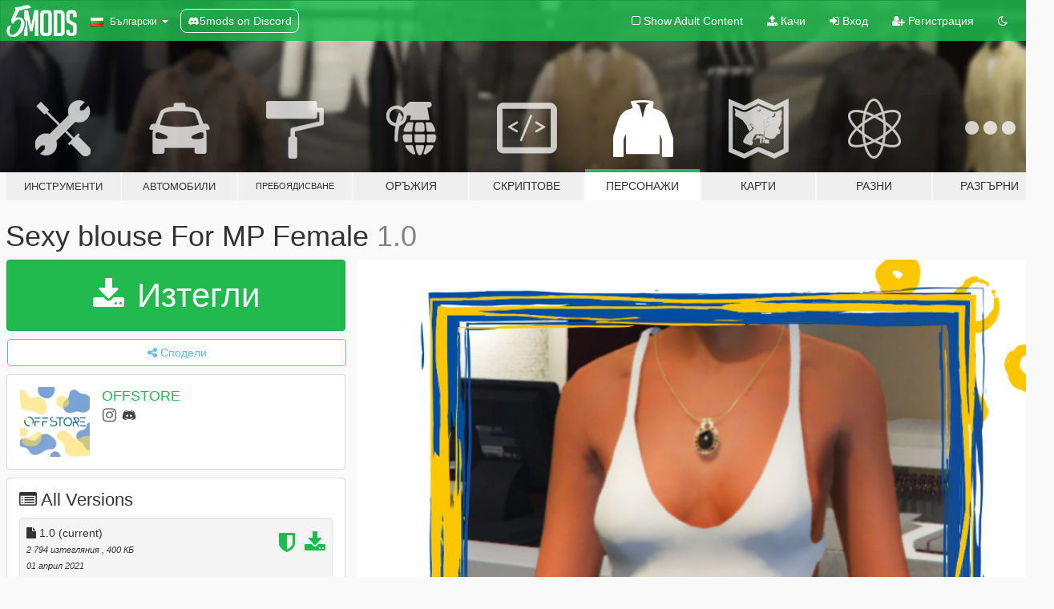

--- FILE ---
content_type: text/html; charset=utf-8
request_url: https://bg.gta5-mods.com/player/sexy-blouse-for-mp-female
body_size: 10493
content:

<!DOCTYPE html>
<html lang="bg" dir="ltr">
<head>
	<title>
		Sexy blouse For MP Female - GTA5-Mods.com
	</title>


	<meta charset="utf-8">
	<meta name="viewport" content="width=320, initial-scale=1.0, maximum-scale=1.0">
	<meta http-equiv="X-UA-Compatible" content="IE=edge">
	<meta name="msapplication-config" content="none">
	<meta name="theme-color" content="#20ba4e">
	<meta name="msapplication-navbutton-color" content="#20ba4e">
	<meta name="apple-mobile-web-app-capable" content="yes">
	<meta name="apple-mobile-web-app-status-bar-style" content="#20ba4e">
	<meta name="csrf-param" content="authenticity_token" />
<meta name="csrf-token" content="zMnf/1rUSv96ZIMl8WCd+UyXHxHYXKxsQrMtFt4t3EPqkX+ukYWZQngRHX/8taiGbCNz/1KEtyzQOA4yeOLkvA==" />
	    <!--suppress ALL -->

    <meta property="og:url" content="https://bg.gta5-mods.com/player/sexy-blouse-for-mp-female">
    <meta property="og:title" content="Sexy blouse For MP Female">
    <meta property="og:description" content="💙Sexy blouse For MP Female💛 - 10 colors - make by me  💙Path for Single Player:💛 Grand Theft Auto V\update\x64\dlcpacks\mpgunrunning\dlc.rpf\x64\models\cdimages\mpgunrunning_female.rpf\mp_f_freemode_01_mp_f_gunrunning_01  💙To install on FiveM:💛 - Put the files into the &quot;stream&quot; folder">
    <meta property="og:site_name" content="GTA5-Mods.com">
    <meta property="og:image" content="https://img.gta5-mods.com/q75/images/sexy-blouse-for-mp-female/1b589d-OffStore.png">

    <meta name="twitter:card" content="summary_large_image">
    <meta name="twitter:site" content="@5mods">
    <meta name="twitter:title" content="Sexy blouse For MP Female">
    <meta name="twitter:description" content="💙Sexy blouse For MP Female💛 - 10 colors - make by me  💙Path for Single Player:💛 Grand Theft Auto V\update\x64\dlcpacks\mpgunrunning\dlc.rpf\x64\models\cdimages\mpgunrunning_female.rpf\mp_f_freemode_01_mp_f_gunrunning_01  💙To install on FiveM:💛 - Put the files into the &quot;stream&quot; folder">
    <meta name="twitter:image" content="https://img.gta5-mods.com/q75/images/sexy-blouse-for-mp-female/1b589d-OffStore.png">


	<link rel="shortcut icon" type="image/x-icon" href="https://images.gta5-mods.com/icons/favicon.png">
	<link rel="stylesheet" media="screen" href="/assets/application-7e510725ebc5c55e88a9fd87c027a2aa9e20126744fbac89762e0fd54819c399.css" />
	    <link rel="alternate" hreflang="id" href="https://id.gta5-mods.com/player/sexy-blouse-for-mp-female">
    <link rel="alternate" hreflang="ms" href="https://ms.gta5-mods.com/player/sexy-blouse-for-mp-female">
    <link rel="alternate" hreflang="bg" href="https://bg.gta5-mods.com/player/sexy-blouse-for-mp-female">
    <link rel="alternate" hreflang="ca" href="https://ca.gta5-mods.com/player/sexy-blouse-for-mp-female">
    <link rel="alternate" hreflang="cs" href="https://cs.gta5-mods.com/player/sexy-blouse-for-mp-female">
    <link rel="alternate" hreflang="da" href="https://da.gta5-mods.com/player/sexy-blouse-for-mp-female">
    <link rel="alternate" hreflang="de" href="https://de.gta5-mods.com/player/sexy-blouse-for-mp-female">
    <link rel="alternate" hreflang="el" href="https://el.gta5-mods.com/player/sexy-blouse-for-mp-female">
    <link rel="alternate" hreflang="en" href="https://www.gta5-mods.com/player/sexy-blouse-for-mp-female">
    <link rel="alternate" hreflang="es" href="https://es.gta5-mods.com/player/sexy-blouse-for-mp-female">
    <link rel="alternate" hreflang="fr" href="https://fr.gta5-mods.com/player/sexy-blouse-for-mp-female">
    <link rel="alternate" hreflang="gl" href="https://gl.gta5-mods.com/player/sexy-blouse-for-mp-female">
    <link rel="alternate" hreflang="ko" href="https://ko.gta5-mods.com/player/sexy-blouse-for-mp-female">
    <link rel="alternate" hreflang="hi" href="https://hi.gta5-mods.com/player/sexy-blouse-for-mp-female">
    <link rel="alternate" hreflang="it" href="https://it.gta5-mods.com/player/sexy-blouse-for-mp-female">
    <link rel="alternate" hreflang="hu" href="https://hu.gta5-mods.com/player/sexy-blouse-for-mp-female">
    <link rel="alternate" hreflang="mk" href="https://mk.gta5-mods.com/player/sexy-blouse-for-mp-female">
    <link rel="alternate" hreflang="nl" href="https://nl.gta5-mods.com/player/sexy-blouse-for-mp-female">
    <link rel="alternate" hreflang="nb" href="https://no.gta5-mods.com/player/sexy-blouse-for-mp-female">
    <link rel="alternate" hreflang="pl" href="https://pl.gta5-mods.com/player/sexy-blouse-for-mp-female">
    <link rel="alternate" hreflang="pt-BR" href="https://pt.gta5-mods.com/player/sexy-blouse-for-mp-female">
    <link rel="alternate" hreflang="ro" href="https://ro.gta5-mods.com/player/sexy-blouse-for-mp-female">
    <link rel="alternate" hreflang="ru" href="https://ru.gta5-mods.com/player/sexy-blouse-for-mp-female">
    <link rel="alternate" hreflang="sl" href="https://sl.gta5-mods.com/player/sexy-blouse-for-mp-female">
    <link rel="alternate" hreflang="fi" href="https://fi.gta5-mods.com/player/sexy-blouse-for-mp-female">
    <link rel="alternate" hreflang="sv" href="https://sv.gta5-mods.com/player/sexy-blouse-for-mp-female">
    <link rel="alternate" hreflang="vi" href="https://vi.gta5-mods.com/player/sexy-blouse-for-mp-female">
    <link rel="alternate" hreflang="tr" href="https://tr.gta5-mods.com/player/sexy-blouse-for-mp-female">
    <link rel="alternate" hreflang="uk" href="https://uk.gta5-mods.com/player/sexy-blouse-for-mp-female">
    <link rel="alternate" hreflang="zh-CN" href="https://zh.gta5-mods.com/player/sexy-blouse-for-mp-female">

  <script src="/javascripts/ads.js"></script>

		<!-- Nexus Google Tag Manager -->
		<script nonce="true">
//<![CDATA[
				window.dataLayer = window.dataLayer || [];

						window.dataLayer.push({
								login_status: 'Guest',
								user_id: undefined,
								gta5mods_id: undefined,
						});

//]]>
</script>
		<script nonce="true">
//<![CDATA[
				(function(w,d,s,l,i){w[l]=w[l]||[];w[l].push({'gtm.start':
				new Date().getTime(),event:'gtm.js'});var f=d.getElementsByTagName(s)[0],
				j=d.createElement(s),dl=l!='dataLayer'?'&l='+l:'';j.async=true;j.src=
				'https://www.googletagmanager.com/gtm.js?id='+i+dl;f.parentNode.insertBefore(j,f);
				})(window,document,'script','dataLayer','GTM-KCVF2WQ');

//]]>
</script>		<!-- End Nexus Google Tag Manager -->
</head>
<body class=" bg">
	<!-- Google Tag Manager (noscript) -->
	<noscript><iframe src="https://www.googletagmanager.com/ns.html?id=GTM-KCVF2WQ"
										height="0" width="0" style="display:none;visibility:hidden"></iframe></noscript>
	<!-- End Google Tag Manager (noscript) -->

<div id="page-cover"></div>
<div id="page-loading">
	<span class="graphic"></span>
	<span class="message">Зарежда...</span>
</div>

<div id="page-cover"></div>

<nav id="main-nav" class="navbar navbar-default">
  <div class="container">
    <div class="navbar-header">
      <a class="navbar-brand" href="/"></a>

      <ul class="nav navbar-nav">
        <li id="language-dropdown" class="dropdown">
          <a href="#language" class="dropdown-toggle" data-toggle="dropdown">
            <span class="famfamfam-flag-bg icon"></span>&nbsp;
            <span class="language-name">Български</span>
            <span class="caret"></span>
          </a>

          <ul class="dropdown-menu dropdown-menu-with-footer">
                <li>
                  <a href="https://id.gta5-mods.com/player/sexy-blouse-for-mp-female">
                    <span class="famfamfam-flag-id"></span>
                    <span class="language-name">Bahasa Indonesia</span>
                  </a>
                </li>
                <li>
                  <a href="https://ms.gta5-mods.com/player/sexy-blouse-for-mp-female">
                    <span class="famfamfam-flag-my"></span>
                    <span class="language-name">Bahasa Melayu</span>
                  </a>
                </li>
                <li>
                  <a href="https://bg.gta5-mods.com/player/sexy-blouse-for-mp-female">
                    <span class="famfamfam-flag-bg"></span>
                    <span class="language-name">Български</span>
                  </a>
                </li>
                <li>
                  <a href="https://ca.gta5-mods.com/player/sexy-blouse-for-mp-female">
                    <span class="famfamfam-flag-catalonia"></span>
                    <span class="language-name">Català</span>
                  </a>
                </li>
                <li>
                  <a href="https://cs.gta5-mods.com/player/sexy-blouse-for-mp-female">
                    <span class="famfamfam-flag-cz"></span>
                    <span class="language-name">Čeština</span>
                  </a>
                </li>
                <li>
                  <a href="https://da.gta5-mods.com/player/sexy-blouse-for-mp-female">
                    <span class="famfamfam-flag-dk"></span>
                    <span class="language-name">Dansk</span>
                  </a>
                </li>
                <li>
                  <a href="https://de.gta5-mods.com/player/sexy-blouse-for-mp-female">
                    <span class="famfamfam-flag-de"></span>
                    <span class="language-name">Deutsch</span>
                  </a>
                </li>
                <li>
                  <a href="https://el.gta5-mods.com/player/sexy-blouse-for-mp-female">
                    <span class="famfamfam-flag-gr"></span>
                    <span class="language-name">Ελληνικά</span>
                  </a>
                </li>
                <li>
                  <a href="https://www.gta5-mods.com/player/sexy-blouse-for-mp-female">
                    <span class="famfamfam-flag-gb"></span>
                    <span class="language-name">English</span>
                  </a>
                </li>
                <li>
                  <a href="https://es.gta5-mods.com/player/sexy-blouse-for-mp-female">
                    <span class="famfamfam-flag-es"></span>
                    <span class="language-name">Español</span>
                  </a>
                </li>
                <li>
                  <a href="https://fr.gta5-mods.com/player/sexy-blouse-for-mp-female">
                    <span class="famfamfam-flag-fr"></span>
                    <span class="language-name">Français</span>
                  </a>
                </li>
                <li>
                  <a href="https://gl.gta5-mods.com/player/sexy-blouse-for-mp-female">
                    <span class="famfamfam-flag-es-gl"></span>
                    <span class="language-name">Galego</span>
                  </a>
                </li>
                <li>
                  <a href="https://ko.gta5-mods.com/player/sexy-blouse-for-mp-female">
                    <span class="famfamfam-flag-kr"></span>
                    <span class="language-name">한국어</span>
                  </a>
                </li>
                <li>
                  <a href="https://hi.gta5-mods.com/player/sexy-blouse-for-mp-female">
                    <span class="famfamfam-flag-in"></span>
                    <span class="language-name">हिन्दी</span>
                  </a>
                </li>
                <li>
                  <a href="https://it.gta5-mods.com/player/sexy-blouse-for-mp-female">
                    <span class="famfamfam-flag-it"></span>
                    <span class="language-name">Italiano</span>
                  </a>
                </li>
                <li>
                  <a href="https://hu.gta5-mods.com/player/sexy-blouse-for-mp-female">
                    <span class="famfamfam-flag-hu"></span>
                    <span class="language-name">Magyar</span>
                  </a>
                </li>
                <li>
                  <a href="https://mk.gta5-mods.com/player/sexy-blouse-for-mp-female">
                    <span class="famfamfam-flag-mk"></span>
                    <span class="language-name">Македонски</span>
                  </a>
                </li>
                <li>
                  <a href="https://nl.gta5-mods.com/player/sexy-blouse-for-mp-female">
                    <span class="famfamfam-flag-nl"></span>
                    <span class="language-name">Nederlands</span>
                  </a>
                </li>
                <li>
                  <a href="https://no.gta5-mods.com/player/sexy-blouse-for-mp-female">
                    <span class="famfamfam-flag-no"></span>
                    <span class="language-name">Norsk</span>
                  </a>
                </li>
                <li>
                  <a href="https://pl.gta5-mods.com/player/sexy-blouse-for-mp-female">
                    <span class="famfamfam-flag-pl"></span>
                    <span class="language-name">Polski</span>
                  </a>
                </li>
                <li>
                  <a href="https://pt.gta5-mods.com/player/sexy-blouse-for-mp-female">
                    <span class="famfamfam-flag-br"></span>
                    <span class="language-name">Português do Brasil</span>
                  </a>
                </li>
                <li>
                  <a href="https://ro.gta5-mods.com/player/sexy-blouse-for-mp-female">
                    <span class="famfamfam-flag-ro"></span>
                    <span class="language-name">Română</span>
                  </a>
                </li>
                <li>
                  <a href="https://ru.gta5-mods.com/player/sexy-blouse-for-mp-female">
                    <span class="famfamfam-flag-ru"></span>
                    <span class="language-name">Русский</span>
                  </a>
                </li>
                <li>
                  <a href="https://sl.gta5-mods.com/player/sexy-blouse-for-mp-female">
                    <span class="famfamfam-flag-si"></span>
                    <span class="language-name">Slovenščina</span>
                  </a>
                </li>
                <li>
                  <a href="https://fi.gta5-mods.com/player/sexy-blouse-for-mp-female">
                    <span class="famfamfam-flag-fi"></span>
                    <span class="language-name">Suomi</span>
                  </a>
                </li>
                <li>
                  <a href="https://sv.gta5-mods.com/player/sexy-blouse-for-mp-female">
                    <span class="famfamfam-flag-se"></span>
                    <span class="language-name">Svenska</span>
                  </a>
                </li>
                <li>
                  <a href="https://vi.gta5-mods.com/player/sexy-blouse-for-mp-female">
                    <span class="famfamfam-flag-vn"></span>
                    <span class="language-name">Tiếng Việt</span>
                  </a>
                </li>
                <li>
                  <a href="https://tr.gta5-mods.com/player/sexy-blouse-for-mp-female">
                    <span class="famfamfam-flag-tr"></span>
                    <span class="language-name">Türkçe</span>
                  </a>
                </li>
                <li>
                  <a href="https://uk.gta5-mods.com/player/sexy-blouse-for-mp-female">
                    <span class="famfamfam-flag-ua"></span>
                    <span class="language-name">Українська</span>
                  </a>
                </li>
                <li>
                  <a href="https://zh.gta5-mods.com/player/sexy-blouse-for-mp-female">
                    <span class="famfamfam-flag-cn"></span>
                    <span class="language-name">中文</span>
                  </a>
                </li>
          </ul>
        </li>
        <li class="discord-link">
          <a href="https://discord.gg/2PR7aMzD4U" target="_blank" rel="noreferrer">
            <img src="https://images.gta5-mods.com/site/discord-header.svg" height="15px" alt="">
            <span>5mods on Discord</span>
          </a>
        </li>
      </ul>
    </div>

    <ul class="nav navbar-nav navbar-right">
        <li>
          <a href="/adult_filter" title="Light mode">
              <span class="fa fa-square-o"></span>
            <span>Show Adult <span class="adult-filter__content-text">Content</span></span>
          </a>
        </li>
      <li class="hidden-xs">
        <a href="/upload">
          <span class="icon fa fa-upload"></span>
          Качи
        </a>
      </li>

        <li>
          <a href="/login?r=/player/sexy-blouse-for-mp-female">
            <span class="icon fa fa-sign-in"></span>
            <span class="login-text">Вход</span>
          </a>
        </li>

        <li class="hidden-xs">
          <a href="/register?r=/player/sexy-blouse-for-mp-female">
            <span class="icon fa fa-user-plus"></span>
            Регистрация
          </a>
        </li>

        <li>
            <a href="/dark_mode" title="Dark mode">
              <span class="fa fa-moon-o"></span>
            </a>
        </li>

      <li id="search-dropdown">
        <a href="#search" class="dropdown-toggle" data-toggle="dropdown">
          <span class="fa fa-search"></span>
        </a>

        <div class="dropdown-menu">
          <div class="form-inline">
            <div class="form-group">
              <div class="input-group">
                <div class="input-group-addon"><span  class="fa fa-search"></span></div>
                <input type="text" class="form-control" placeholder="Търси в GTA 5 модове...">
              </div>
            </div>
            <button type="submit" class="btn btn-primary">
              Търси
            </button>
          </div>
        </div>
      </li>
    </ul>
  </div>
</nav>

<div id="banner" class="player">
  <div class="container hidden-xs">
    <div id="intro">
      <h1 class="styled">Добре дошли в GTA5-Mods.com</h1>
      <p>Select one of the following categories to start browsing the latest GTA 5 PC mods:</p>
    </div>
  </div>

  <div class="container">
    <ul id="navigation" class="clearfix bg">
        <li class="tools ">
          <a href="/tools">
            <span class="icon-category"></span>
            <span class="label-border"></span>
            <span class="label-category lg-small md-small xxs-small">
              <span>Инструменти</span>
            </span>
          </a>
        </li>
        <li class="vehicles ">
          <a href="/vehicles">
            <span class="icon-category"></span>
            <span class="label-border"></span>
            <span class="label-category lg-small md-small xxs-small">
              <span>Автомобили</span>
            </span>
          </a>
        </li>
        <li class="paintjobs ">
          <a href="/paintjobs">
            <span class="icon-category"></span>
            <span class="label-border"></span>
            <span class="label-category lg-tiny md-tiny xs-small xxs-tiny">
              <span>Пребоядисване</span>
            </span>
          </a>
        </li>
        <li class="weapons ">
          <a href="/weapons">
            <span class="icon-category"></span>
            <span class="label-border"></span>
            <span class="label-category ">
              <span>Оръжия</span>
            </span>
          </a>
        </li>
        <li class="scripts ">
          <a href="/scripts">
            <span class="icon-category"></span>
            <span class="label-border"></span>
            <span class="label-category ">
              <span>Скриптове</span>
            </span>
          </a>
        </li>
        <li class="player active">
          <a href="/player">
            <span class="icon-category"></span>
            <span class="label-border"></span>
            <span class="label-category md-small">
              <span>Персонажи</span>
            </span>
          </a>
        </li>
        <li class="maps ">
          <a href="/maps">
            <span class="icon-category"></span>
            <span class="label-border"></span>
            <span class="label-category ">
              <span>Карти</span>
            </span>
          </a>
        </li>
        <li class="misc ">
          <a href="/misc">
            <span class="icon-category"></span>
            <span class="label-border"></span>
            <span class="label-category ">
              <span>Разни</span>
            </span>
          </a>
        </li>
      <li id="more-dropdown" class="more dropdown">
        <a href="#more" class="dropdown-toggle" data-toggle="dropdown">
          <span class="icon-category"></span>
          <span class="label-border"></span>
          <span class="label-category ">
            <span>Разгърни</span>
          </span>
        </a>

        <ul class="dropdown-menu pull-right">
          <li>
            <a href="http://www.gta5cheats.com" target="_blank">
              <span class="fa fa-external-link"></span>
              GTA 5 Cheats
            </a>
          </li>
        </ul>
      </li>
    </ul>
  </div>
</div>

<div id="content">
  


<div id="file" class="container" data-user-file-id="119415">
  <div class="clearfix">

    <h1>
      
      Sexy blouse For MP Female
      <span class="version">1.0</span>

    </h1>
  </div>


    <div id="file-container" class="row">
      <div class="col-sm-5 col-lg-4">

          <a href="/player/sexy-blouse-for-mp-female/download/114767" class="btn btn-primary btn-download" >
            <span class="fa fa-download"></span>
            Изтегли
          </a>

        <div class="file-actions">

          <div class="row">
            <div class="col-xs-12 share-container">
              <div id="share-list">
                <ul>
                  <li>
                    <a href="#share-facebook" class="facebook" title="Сподели в Facebook">
                      <span class="fa fa-facebook"></span>
                    </a>
                  </li>
                  <li>
                    <a href="#share-twitter" class="twitter" title="Сподели в Twitter" data-text="Sexy blouse For MP Female">
                      <span class="fa fa-twitter"></span>
                    </a>
                  </li>
                  <li>
                    <a href="#share-vk" class="vk" title="Сподели в VKontakte">
                      <span class="fa fa-vk"></span>
                    </a>
                  </li>
                </ul>
              </div>

              <button class="btn btn-o-info btn-block">
                <span class="fa fa-share-alt "></span>
                <span>Сподели</span>
              </button>
            </div>

          </div>
        </div>
        <div class="panel panel-default">
          <div class="panel-body">
            <div class="user-panel row">
              <div class="col-xs-3">
                <a href="/users/OFFSTORE">
                  <img class="img-responsive" src="https://img.gta5-mods.com/q75-w100-h100-cfill/avatars/1218350/edb3af-222.png" alt="Edb3af 222" />
                </a>
              </div>
              <div class="col-xs-9">
                <a class="username" href="/users/OFFSTORE">OFFSTORE</a>
                  <br/>
                  <div class="user-social">
                    



<a title="Instagram" target="_blank" href="https://www.instagram.com/offstore_mods"><span class="fa fa-instagram"></span></a>






<a title="Discord Server" target="_blank" href="https://discord.gg/kzcvzJxnP5"><span class="fa fa-discord size-30"></span></a>

                  </div>

                  


              </div>
            </div>
          </div>
        </div>

          <div class="panel panel-default hidden-xs">
            <div class="panel-body">
  <h3 class="mt-0">
    <i class="fa fa-list-alt"></i>
    <span class="translation_missing" title="translation missing: bg.user_file.all_versions">All Versions</span>
  </h3>
      <div class="well pull-left file-version-container ">
        <div class="pull-left">
          <i class="fa fa-file"></i>&nbsp;1.0 <span>(current)</span>
          <p>
            <span class="num-downloads">2 794 изтегляния  <span class="file-size">, 400 КБ</span></span>
            <br/><span class="num-downloads">01 април 2021</span>
          </p>
        </div>
        <div class="pull-right" >
                  <a target="_blank" href="https://www.virustotal.com/gui/file/45d669b21996df70b969ffbf80b6b3cf2207cff396ddfb559c40fd0228b4b3aa/detection/f-45d669b21996df70b969ffbf80b6b3cf2207cff396ddfb559c40fd0228b4b3aa-1617305588"><i data-container="body" data-trigger="hover" data-toggle="popover" data-placement="top" data-html="true" data-title="<b class='color-success'>This file is safe <i class='fa fa-check-circle-o'></i></b>" data-content="<i>This file has been scanned for viruses and is safe to download.</i>" class="fa fa-shield vt-version"></i></a>

              <a target="_blank" href="/player/sexy-blouse-for-mp-female/download/114767"><i class="fa fa-download download-version"></i></a>
        </div>
      </div>
</div>
          </div>


        <div class="file-list">
            <div class="col-xs-12 hidden-xs">
              <h4>More mods by <a class="username" href="/users/OFFSTORE">OFFSTORE</a>:</h4>
                
<div class="file-list-obj">
  <a href="/player/helsey-jumpsuit-original-by-offstore" title="Halsey Jumpsuit for MP Female " class="preview empty">

    <img title="Halsey Jumpsuit for MP Female " class="img-responsive" alt="Halsey Jumpsuit for MP Female " src="https://img.gta5-mods.com/q75-w500-h333-cfill/images/helsey-jumpsuit-original-by-offstore/4275e1-Halsey_Body_OffStore.png" />

      <ul class="categories">
            <li>Облекла</li>
            <li>Тениски</li>
            <li>Якета</li>
      </ul>

      <div class="stats">
        <div>
            <span title="5.0 star rating">
              <span class="fa fa-star"></span> 5.0
            </span>
        </div>
        <div>
          <span title="1 477 Изтегления">
            <span class="fa fa-download"></span> 1 477
          </span>
          <span class="stats-likes" title="32 Харесваня">
            <span class="fa fa-thumbs-up"></span> 32
          </span>
        </div>
      </div>

  </a>
  <div class="details">
    <div class="top">
      <div class="name">
        <a href="/player/helsey-jumpsuit-original-by-offstore" title="Halsey Jumpsuit for MP Female ">
          <span dir="ltr">Halsey Jumpsuit for MP Female </span>
        </a>
      </div>
        <div class="version" dir="ltr" title="1.0">1.0</div>
    </div>
    <div class="bottom">
      <span class="bottom-by">By</span> <a href="/users/OFFSTORE" title="OFFSTORE">OFFSTORE</a>
    </div>
  </div>
</div>
                
<div class="file-list-obj">
  <a href="/player/beyonce-mugler-dress-original-by-offstore" title="Beyoncé Mugler Dress for MP Female " class="preview empty">

    <img title="Beyoncé Mugler Dress for MP Female " class="img-responsive" alt="Beyoncé Mugler Dress for MP Female " src="https://img.gta5-mods.com/q75-w500-h333-cfill/images/beyonce-mugler-dress-original-by-offstore/c085cf-1.png" />

      <ul class="categories">
            <li>Облекла</li>
      </ul>

      <div class="stats">
        <div>
            <span title="5.0 star rating">
              <span class="fa fa-star"></span> 5.0
            </span>
        </div>
        <div>
          <span title="990 Изтегления">
            <span class="fa fa-download"></span> 990
          </span>
          <span class="stats-likes" title="15 Харесваня">
            <span class="fa fa-thumbs-up"></span> 15
          </span>
        </div>
      </div>

  </a>
  <div class="details">
    <div class="top">
      <div class="name">
        <a href="/player/beyonce-mugler-dress-original-by-offstore" title="Beyoncé Mugler Dress for MP Female ">
          <span dir="ltr">Beyoncé Mugler Dress for MP Female </span>
        </a>
      </div>
        <div class="version" dir="ltr" title="Final Version">Final Version</div>
    </div>
    <div class="bottom">
      <span class="bottom-by">By</span> <a href="/users/OFFSTORE" title="OFFSTORE">OFFSTORE</a>
    </div>
  </div>
</div>
                
<div class="file-list-obj">
  <a href="/player/scarf-original-by-offstore" title="Scarf - Original By Offstore " class="preview empty">

    <img title="Scarf - Original By Offstore " class="img-responsive" alt="Scarf - Original By Offstore " src="https://img.gta5-mods.com/q75-w500-h333-cfill/images/scarf-original-by-offstore/b92d07-Scarf.png" />

      <ul class="categories">
            <li>Облекла</li>
            <li>Пуловери</li>
      </ul>

      <div class="stats">
        <div>
        </div>
        <div>
          <span title="719 Изтегления">
            <span class="fa fa-download"></span> 719
          </span>
          <span class="stats-likes" title="10 Харесваня">
            <span class="fa fa-thumbs-up"></span> 10
          </span>
        </div>
      </div>

  </a>
  <div class="details">
    <div class="top">
      <div class="name">
        <a href="/player/scarf-original-by-offstore" title="Scarf - Original By Offstore ">
          <span dir="ltr">Scarf - Original By Offstore </span>
        </a>
      </div>
        <div class="version" dir="ltr" title="1.0">1.0</div>
    </div>
    <div class="bottom">
      <span class="bottom-by">By</span> <a href="/users/OFFSTORE" title="OFFSTORE">OFFSTORE</a>
    </div>
  </div>
</div>
                
<div class="file-list-obj">
  <a href="/player/heart-corset-mp-female" title="Heart Corset for MP Female " class="preview empty">

    <img title="Heart Corset for MP Female " class="img-responsive" alt="Heart Corset for MP Female " src="https://img.gta5-mods.com/q75-w500-h333-cfill/images/heart-corset-mp-female/7af971-f1.png" />

      <ul class="categories">
            <li>Облекла</li>
            <li>Add-On</li>
            <li>Тениски</li>
      </ul>

      <div class="stats">
        <div>
        </div>
        <div>
          <span title="761 Изтегления">
            <span class="fa fa-download"></span> 761
          </span>
          <span class="stats-likes" title="18 Харесваня">
            <span class="fa fa-thumbs-up"></span> 18
          </span>
        </div>
      </div>

  </a>
  <div class="details">
    <div class="top">
      <div class="name">
        <a href="/player/heart-corset-mp-female" title="Heart Corset for MP Female ">
          <span dir="ltr">Heart Corset for MP Female </span>
        </a>
      </div>
        <div class="version" dir="ltr" title="1.0">1.0</div>
    </div>
    <div class="bottom">
      <span class="bottom-by">By</span> <a href="/users/OFFSTORE" title="OFFSTORE">OFFSTORE</a>
    </div>
  </div>
</div>
                
<div class="file-list-obj">
  <a href="/player/scarf-original-by-offstore-offstore" title="Scarf for MP Female " class="preview empty">

    <img title="Scarf for MP Female " class="img-responsive" alt="Scarf for MP Female " src="https://img.gta5-mods.com/q75-w500-h333-cfill/images/scarf-original-by-offstore-offstore/399f2d-0201.png" />

      <ul class="categories">
            <li>Облекла</li>
            <li>Пуловери</li>
      </ul>

      <div class="stats">
        <div>
            <span title="4.75 star rating">
              <span class="fa fa-star"></span> 4.75
            </span>
        </div>
        <div>
          <span title="1 083 Изтегления">
            <span class="fa fa-download"></span> 1 083
          </span>
          <span class="stats-likes" title="22 Харесваня">
            <span class="fa fa-thumbs-up"></span> 22
          </span>
        </div>
      </div>

  </a>
  <div class="details">
    <div class="top">
      <div class="name">
        <a href="/player/scarf-original-by-offstore-offstore" title="Scarf for MP Female ">
          <span dir="ltr">Scarf for MP Female </span>
        </a>
      </div>
        <div class="version" dir="ltr" title="1.0">1.0</div>
    </div>
    <div class="bottom">
      <span class="bottom-by">By</span> <a href="/users/OFFSTORE" title="OFFSTORE">OFFSTORE</a>
    </div>
  </div>
</div>
            </div>

        </div>
      </div>

      <div class="col-sm-7 col-lg-8">
          <div id="file-media">
            <!-- Cover Media -->
            <div class="text-center">

                <a target="_blank" class="thumbnail mfp-image cover-media" title="Sexy blouse For MP Female" href="https://img.gta5-mods.com/q95/images/sexy-blouse-for-mp-female/1b589d-OffStore.png"><img class="img-responsive" src="https://img.gta5-mods.com/q85-w800/images/sexy-blouse-for-mp-female/1b589d-OffStore.png" alt="1b589d offstore" /></a>
            </div>

            <!-- Remaining Media -->
              <div class="media-thumbnails row">
                    <div class="col-xs-4 col-md-2">
                      <a target="_blank" class="thumbnail mfp-image" title="Sexy blouse For MP Female" href="https://img.gta5-mods.com/q95/images/sexy-blouse-for-mp-female/1b589d-1.png"><img class="img-responsive" src="https://img.gta5-mods.com/q75-w350-h233-cfill/images/sexy-blouse-for-mp-female/1b589d-1.png" alt="1b589d 1" /></a>
                    </div>
                    <div class="col-xs-4 col-md-2">
                      <a target="_blank" class="thumbnail mfp-image" title="Sexy blouse For MP Female" href="https://img.gta5-mods.com/q95/images/sexy-blouse-for-mp-female/1b589d-10.png"><img class="img-responsive" src="https://img.gta5-mods.com/q75-w350-h233-cfill/images/sexy-blouse-for-mp-female/1b589d-10.png" alt="1b589d 10" /></a>
                    </div>
                    <div class="col-xs-4 col-md-2">
                      <a target="_blank" class="thumbnail mfp-image" title="Sexy blouse For MP Female" href="https://img.gta5-mods.com/q95/images/sexy-blouse-for-mp-female/1b589d-2.png"><img class="img-responsive" src="https://img.gta5-mods.com/q75-w350-h233-cfill/images/sexy-blouse-for-mp-female/1b589d-2.png" alt="1b589d 2" /></a>
                    </div>
                    <div class="col-xs-4 col-md-2">
                      <a target="_blank" class="thumbnail mfp-image" title="Sexy blouse For MP Female" href="https://img.gta5-mods.com/q95/images/sexy-blouse-for-mp-female/1b589d-3.png"><img class="img-responsive" src="https://img.gta5-mods.com/q75-w350-h233-cfill/images/sexy-blouse-for-mp-female/1b589d-3.png" alt="1b589d 3" /></a>
                    </div>
                    <div class="col-xs-4 col-md-2">
                      <a target="_blank" class="thumbnail mfp-image" title="Sexy blouse For MP Female" href="https://img.gta5-mods.com/q95/images/sexy-blouse-for-mp-female/1b589d-4.png"><img class="img-responsive" src="https://img.gta5-mods.com/q75-w350-h233-cfill/images/sexy-blouse-for-mp-female/1b589d-4.png" alt="1b589d 4" /></a>
                    </div>
                    <div class="col-xs-4 col-md-2">
                      <a target="_blank" class="thumbnail mfp-image" title="Sexy blouse For MP Female" href="https://img.gta5-mods.com/q95/images/sexy-blouse-for-mp-female/1b589d-5.png"><img class="img-responsive" src="https://img.gta5-mods.com/q75-w350-h233-cfill/images/sexy-blouse-for-mp-female/1b589d-5.png" alt="1b589d 5" /></a>
                    </div>

                  <div class="extra-media collapse">
                        <div class="col-xs-4 col-md-2">
                          <a target="_blank" class="thumbnail mfp-image" title="Sexy blouse For MP Female" href="https://img.gta5-mods.com/q95/images/sexy-blouse-for-mp-female/1b589d-6.png"><img class="img-responsive" src="https://img.gta5-mods.com/q75-w350-h233-cfill/images/sexy-blouse-for-mp-female/1b589d-6.png" alt="1b589d 6" /></a>
                        </div>
                        <div class="col-xs-4 col-md-2">
                          <a target="_blank" class="thumbnail mfp-image" title="Sexy blouse For MP Female" href="https://img.gta5-mods.com/q95/images/sexy-blouse-for-mp-female/1b589d-7.png"><img class="img-responsive" src="https://img.gta5-mods.com/q75-w350-h233-cfill/images/sexy-blouse-for-mp-female/1b589d-7.png" alt="1b589d 7" /></a>
                        </div>
                        <div class="col-xs-4 col-md-2">
                          <a target="_blank" class="thumbnail mfp-image" title="Sexy blouse For MP Female" href="https://img.gta5-mods.com/q95/images/sexy-blouse-for-mp-female/1b589d-8.png"><img class="img-responsive" src="https://img.gta5-mods.com/q75-w350-h233-cfill/images/sexy-blouse-for-mp-female/1b589d-8.png" alt="1b589d 8" /></a>
                        </div>
                        <div class="col-xs-4 col-md-2">
                          <a target="_blank" class="thumbnail mfp-image" title="Sexy blouse For MP Female" href="https://img.gta5-mods.com/q95/images/sexy-blouse-for-mp-female/1b589d-9.png"><img class="img-responsive" src="https://img.gta5-mods.com/q75-w350-h233-cfill/images/sexy-blouse-for-mp-female/1b589d-9.png" alt="1b589d 9" /></a>
                        </div>
                  </div>
              </div>

                <a href="#more" class="media-limit btn btn-o-primary btn-block btn-sm">
                  <span class="fa fa-angle-down"></span>
                  Разгърни за да видиш всички изображения и видеота
                  <span class="fa fa-angle-down"></span>
                </a>
          </div>

        <h3 class="clearfix" dir="auto">
          <div class="pull-left file-stats">
            <i class="fa fa-cloud-download pull-left download-icon"></i>
            <div class="file-stat file-downloads pull-left">
              <span class="num-downloads">2 795</span>
              <label>Изтегления</label>
            </div>
            <i class="fa fa-thumbs-o-up pull-left like-icon"></i>
            <div class="file-stat file-likes pull-left">
              <span class="num-likes">59</span>
              <label>Харесвания</label>
            </div>
          </div>

        </h3>
        <div id="featured-comment">
          <ul class="media-list pinned-comments">
            
          </ul>
        </div>
        <div class="visible-xs-block">
          <div class="panel panel-default">
            <div class="panel-body">
              <div class="file-description">
                      <span class="description-body description-collapsed" dir="auto">
                        💙Sexy blouse For MP Female💛<br/>- 10 colors<br/>- make by me<br/><br/>💙Path for Single Player:💛<br/>Grand Theft Auto V\update\x64\dlcpacks\mpgunrunning\dlc.rpf\x64\models\cdimages\mpgunrunning_female.rpf\mp_f_freemode_01_mp_f_gunrunning_01<br/><br/>💙To install on FiveM:💛<br/>- Put the files into the "stream" folder
                        <div class="read-more-button-container">
                          <div class="read-more-gradient"></div>
                          <div class="read-more-button">Show Full Description</div>
                        </div>
                      </span>
              </div>
                <div id=tag-list>
                    <div>
                      <a href="/all/tags/clothing/most-downloaded">
                            <span class="label label-default">
                              <span class="fa fa-tag"></span>
                              Облекла
                            </span>
                      </a>
                    </div>
                </div>


              <div id="file-dates">

                <br/>
                <small title="чет, 01 апр. 2021, 18:09:02 +0000">
                  <strong>Първо качено на:</strong>
                  01 април 2021
                  
                </small>

                  <br/>
                  <small title="пет, 02 апр. 2021, 10:19:23 +0000">
                    <strong>Последно обновено на:</strong>
                    02 април 2021
                  </small>

                  <br/>
                  <small title="чет, 15 ян. 2026, 01:30:44 +0000">
                    <strong>Последно изтеглено:</strong>
                    Преди 4 дена
                  </small>
              </div>
            </div>
          </div>

          <div class="panel panel-default visible-xs-block">
            <div class="panel-body">
  <h3 class="mt-0">
    <i class="fa fa-list-alt"></i>
    <span class="translation_missing" title="translation missing: bg.user_file.all_versions">All Versions</span>
  </h3>
      <div class="well pull-left file-version-container ">
        <div class="pull-left">
          <i class="fa fa-file"></i>&nbsp;1.0 <span>(current)</span>
          <p>
            <span class="num-downloads">2 794 изтегляния  <span class="file-size">, 400 КБ</span></span>
            <br/><span class="num-downloads">01 април 2021</span>
          </p>
        </div>
        <div class="pull-right" >
                  <a target="_blank" href="https://www.virustotal.com/gui/file/45d669b21996df70b969ffbf80b6b3cf2207cff396ddfb559c40fd0228b4b3aa/detection/f-45d669b21996df70b969ffbf80b6b3cf2207cff396ddfb559c40fd0228b4b3aa-1617305588"><i data-container="body" data-trigger="hover" data-toggle="popover" data-placement="top" data-html="true" data-title="<b class='color-success'>This file is safe <i class='fa fa-check-circle-o'></i></b>" data-content="<i>This file has been scanned for viruses and is safe to download.</i>" class="fa fa-shield vt-version"></i></a>

              <a target="_blank" href="/player/sexy-blouse-for-mp-female/download/114767"><i class="fa fa-download download-version"></i></a>
        </div>
      </div>
</div>
          </div>

          <h3 class="clearfix comments-stats" dir="auto">
              <span class="pull-left">
                  <span class="num-comments" data-count="2">2 Коментари</span>
              </span>
          </h3>
          <div id="comments_mobile"></div>

          <div class="file-list">
              <div class="col-xs-12">
                <h4>More mods by <a class="username" href="/users/OFFSTORE">OFFSTORE</a>:</h4>
                  
<div class="file-list-obj">
  <a href="/player/helsey-jumpsuit-original-by-offstore" title="Halsey Jumpsuit for MP Female " class="preview empty">

    <img title="Halsey Jumpsuit for MP Female " class="img-responsive" alt="Halsey Jumpsuit for MP Female " src="https://img.gta5-mods.com/q75-w500-h333-cfill/images/helsey-jumpsuit-original-by-offstore/4275e1-Halsey_Body_OffStore.png" />

      <ul class="categories">
            <li>Облекла</li>
            <li>Тениски</li>
            <li>Якета</li>
      </ul>

      <div class="stats">
        <div>
            <span title="5.0 star rating">
              <span class="fa fa-star"></span> 5.0
            </span>
        </div>
        <div>
          <span title="1 477 Изтегления">
            <span class="fa fa-download"></span> 1 477
          </span>
          <span class="stats-likes" title="32 Харесваня">
            <span class="fa fa-thumbs-up"></span> 32
          </span>
        </div>
      </div>

  </a>
  <div class="details">
    <div class="top">
      <div class="name">
        <a href="/player/helsey-jumpsuit-original-by-offstore" title="Halsey Jumpsuit for MP Female ">
          <span dir="ltr">Halsey Jumpsuit for MP Female </span>
        </a>
      </div>
        <div class="version" dir="ltr" title="1.0">1.0</div>
    </div>
    <div class="bottom">
      <span class="bottom-by">By</span> <a href="/users/OFFSTORE" title="OFFSTORE">OFFSTORE</a>
    </div>
  </div>
</div>
                  
<div class="file-list-obj">
  <a href="/player/beyonce-mugler-dress-original-by-offstore" title="Beyoncé Mugler Dress for MP Female " class="preview empty">

    <img title="Beyoncé Mugler Dress for MP Female " class="img-responsive" alt="Beyoncé Mugler Dress for MP Female " src="https://img.gta5-mods.com/q75-w500-h333-cfill/images/beyonce-mugler-dress-original-by-offstore/c085cf-1.png" />

      <ul class="categories">
            <li>Облекла</li>
      </ul>

      <div class="stats">
        <div>
            <span title="5.0 star rating">
              <span class="fa fa-star"></span> 5.0
            </span>
        </div>
        <div>
          <span title="990 Изтегления">
            <span class="fa fa-download"></span> 990
          </span>
          <span class="stats-likes" title="15 Харесваня">
            <span class="fa fa-thumbs-up"></span> 15
          </span>
        </div>
      </div>

  </a>
  <div class="details">
    <div class="top">
      <div class="name">
        <a href="/player/beyonce-mugler-dress-original-by-offstore" title="Beyoncé Mugler Dress for MP Female ">
          <span dir="ltr">Beyoncé Mugler Dress for MP Female </span>
        </a>
      </div>
        <div class="version" dir="ltr" title="Final Version">Final Version</div>
    </div>
    <div class="bottom">
      <span class="bottom-by">By</span> <a href="/users/OFFSTORE" title="OFFSTORE">OFFSTORE</a>
    </div>
  </div>
</div>
                  
<div class="file-list-obj">
  <a href="/player/scarf-original-by-offstore" title="Scarf - Original By Offstore " class="preview empty">

    <img title="Scarf - Original By Offstore " class="img-responsive" alt="Scarf - Original By Offstore " src="https://img.gta5-mods.com/q75-w500-h333-cfill/images/scarf-original-by-offstore/b92d07-Scarf.png" />

      <ul class="categories">
            <li>Облекла</li>
            <li>Пуловери</li>
      </ul>

      <div class="stats">
        <div>
        </div>
        <div>
          <span title="719 Изтегления">
            <span class="fa fa-download"></span> 719
          </span>
          <span class="stats-likes" title="10 Харесваня">
            <span class="fa fa-thumbs-up"></span> 10
          </span>
        </div>
      </div>

  </a>
  <div class="details">
    <div class="top">
      <div class="name">
        <a href="/player/scarf-original-by-offstore" title="Scarf - Original By Offstore ">
          <span dir="ltr">Scarf - Original By Offstore </span>
        </a>
      </div>
        <div class="version" dir="ltr" title="1.0">1.0</div>
    </div>
    <div class="bottom">
      <span class="bottom-by">By</span> <a href="/users/OFFSTORE" title="OFFSTORE">OFFSTORE</a>
    </div>
  </div>
</div>
                  
<div class="file-list-obj">
  <a href="/player/heart-corset-mp-female" title="Heart Corset for MP Female " class="preview empty">

    <img title="Heart Corset for MP Female " class="img-responsive" alt="Heart Corset for MP Female " src="https://img.gta5-mods.com/q75-w500-h333-cfill/images/heart-corset-mp-female/7af971-f1.png" />

      <ul class="categories">
            <li>Облекла</li>
            <li>Add-On</li>
            <li>Тениски</li>
      </ul>

      <div class="stats">
        <div>
        </div>
        <div>
          <span title="761 Изтегления">
            <span class="fa fa-download"></span> 761
          </span>
          <span class="stats-likes" title="18 Харесваня">
            <span class="fa fa-thumbs-up"></span> 18
          </span>
        </div>
      </div>

  </a>
  <div class="details">
    <div class="top">
      <div class="name">
        <a href="/player/heart-corset-mp-female" title="Heart Corset for MP Female ">
          <span dir="ltr">Heart Corset for MP Female </span>
        </a>
      </div>
        <div class="version" dir="ltr" title="1.0">1.0</div>
    </div>
    <div class="bottom">
      <span class="bottom-by">By</span> <a href="/users/OFFSTORE" title="OFFSTORE">OFFSTORE</a>
    </div>
  </div>
</div>
                  
<div class="file-list-obj">
  <a href="/player/scarf-original-by-offstore-offstore" title="Scarf for MP Female " class="preview empty">

    <img title="Scarf for MP Female " class="img-responsive" alt="Scarf for MP Female " src="https://img.gta5-mods.com/q75-w500-h333-cfill/images/scarf-original-by-offstore-offstore/399f2d-0201.png" />

      <ul class="categories">
            <li>Облекла</li>
            <li>Пуловери</li>
      </ul>

      <div class="stats">
        <div>
            <span title="4.75 star rating">
              <span class="fa fa-star"></span> 4.75
            </span>
        </div>
        <div>
          <span title="1 083 Изтегления">
            <span class="fa fa-download"></span> 1 083
          </span>
          <span class="stats-likes" title="22 Харесваня">
            <span class="fa fa-thumbs-up"></span> 22
          </span>
        </div>
      </div>

  </a>
  <div class="details">
    <div class="top">
      <div class="name">
        <a href="/player/scarf-original-by-offstore-offstore" title="Scarf for MP Female ">
          <span dir="ltr">Scarf for MP Female </span>
        </a>
      </div>
        <div class="version" dir="ltr" title="1.0">1.0</div>
    </div>
    <div class="bottom">
      <span class="bottom-by">By</span> <a href="/users/OFFSTORE" title="OFFSTORE">OFFSTORE</a>
    </div>
  </div>
</div>
              </div>
          </div>

        </div>

        <div class="hidden-xs">

          <ul class="nav nav-tabs" role="tablist">
              <li role="presentation" class="active">
                <a class="url-push" href="#description_tab" aria-controls="home" role="tab" data-toggle="tab">
                  <i class="fa fa-file-text-o"></i>
                  &nbsp;Description
                </a>
              </li>
              <li role="presentation">
                <a class="url-push" href="#comments_tab" aria-controls="profile" role="tab" data-toggle="tab">
                  <i class="fa fa-comments-o"></i>
                  &nbsp;Comments (2)
                </a>
              </li>
          </ul>

          <div class="tab-content">

            <!-- Default / Description Tab -->
            <div role="tabpanel" class="tab-pane  active " id="description_tab">
              <div class="panel panel-default" style="margin-top: 8px">
                <div class="panel-body">
                  <div class="file-description">
                        <span class="description-body " dir="auto">
                          💙Sexy blouse For MP Female💛<br/>- 10 colors<br/>- make by me<br/><br/>💙Path for Single Player:💛<br/>Grand Theft Auto V\update\x64\dlcpacks\mpgunrunning\dlc.rpf\x64\models\cdimages\mpgunrunning_female.rpf\mp_f_freemode_01_mp_f_gunrunning_01<br/><br/>💙To install on FiveM:💛<br/>- Put the files into the "stream" folder
                        </span>
                  </div>
                <div id=tag-list>
                    <div>
                      <a href="/all/tags/clothing/most-downloaded">
                            <span class="label label-default">
                              <span class="fa fa-tag"></span>
                              Облекла
                            </span>
                      </a>
                    </div>
                </div>


                  <div id="file-dates">

                    <br/>
                    <small title="чет, 01 апр. 2021, 18:09:02 +0000">
                      <strong>Първо качено на:</strong>
                      01 април 2021
                      
                    </small>

                      <br/>
                      <small title="пет, 02 апр. 2021, 10:19:23 +0000">
                        <strong>Последно обновено на:</strong>
                        02 април 2021
                      </small>

                      <br/>
                      <small title="чет, 15 ян. 2026, 01:30:44 +0000">
                        <strong>Последно изтеглено:</strong>
                        Преди 4 дена
                      </small>
                  </div>
                </div>
              </div>
            </div>

            <!-- Comments Tab -->
            <div role="tabpanel" class="tab-pane " id="comments_tab">
              <div id="comments">
                <ul class="media-list pinned-comments">
                 

                </ul>


                <ul class="media-list comments-list">
                  
    <li id="comment-1854075" class="comment media " data-comment-id="1854075" data-username="SnowFlocke" data-mentions="[]">
      <div class="media-left">
        <a href="/users/SnowFlocke"><img class="media-object" src="https://img.gta5-mods.com/q75-w100-h100-cfill/avatars/1038005/bcaca3-ICON DC MYCLOTHING.png" alt="Bcaca3 icon dc myclothing" /></a>
      </div>
      <div class="media-body">
        <div class="panel panel-default">
          <div class="panel-body">
            <div class="media-heading clearfix">
              <div class="pull-left flip" dir="auto">
                <a href="/users/SnowFlocke">SnowFlocke</a>
                    
              </div>
              <div class="pull-right flip">
                

                
              </div>
            </div>

            <div class="comment-text " dir="auto"><p>perfect! ♥
</p></div>

            <div class="media-details clearfix">
              <div class="row">
                <div class="col-md-8 text-left flip">


                  

                  
                </div>
                <div class="col-md-4 text-right flip" title="съб, 24 апр. 2021, 18:17:33 +0000">24 април 2021</div>
              </div>
            </div>
          </div>
        </div>
      </div>
    </li>

    <li id="comment-1954462" class="comment media " data-comment-id="1954462" data-username="truffleshuffle" data-mentions="[]">
      <div class="media-left">
        <a href="/users/truffleshuffle"><img class="media-object" src="https://img.gta5-mods.com/q75-w100-h100-cfill/avatars/presets/default.jpg" alt="Default" /></a>
      </div>
      <div class="media-body">
        <div class="panel panel-default">
          <div class="panel-body">
            <div class="media-heading clearfix">
              <div class="pull-left flip" dir="auto">
                <a href="/users/truffleshuffle">truffleshuffle</a>
                    
              </div>
              <div class="pull-right flip">
                

                
              </div>
            </div>

            <div class="comment-text " dir="auto"><p>That&#39;s not a blouse. it&#39;s more like a bodysuit</p></div>

            <div class="media-details clearfix">
              <div class="row">
                <div class="col-md-8 text-left flip">


                  

                  
                </div>
                <div class="col-md-4 text-right flip" title="вт, 02 ноем. 2021, 16:55:42 +0000">02 ноември 2021</div>
              </div>
            </div>
          </div>
        </div>
      </div>
    </li>

               </ul>

                  <div class="alert alert-info">
                    Включете се в разговора! <a href="/login?r=/player/sexy-blouse-for-mp-female">влезте</a> или се  <a href="/register?r=/player/sexy-blouse-for-mp-female">регистрирайте </a> за да можете да споделите своето мнение.
                  </div>
              </div>
            </div>

          </div>

        </div>
      </div>
    </div>

  <div class="modal fade" id="downloadModal" tabindex="-1" role="dialog">
    <div class="modal-dialog" role="document">
      <div class="modal-content">
        <div class="modal-body">
          <div class="panel panel-default">
            <div class="panel-body">
  <h3 class="mt-0">
    <i class="fa fa-list-alt"></i>
    <span class="translation_missing" title="translation missing: bg.user_file.all_versions">All Versions</span>
  </h3>
      <div class="well pull-left file-version-container ">
        <div class="pull-left">
          <i class="fa fa-file"></i>&nbsp;1.0 <span>(current)</span>
          <p>
            <span class="num-downloads">2 794 изтегляния  <span class="file-size">, 400 КБ</span></span>
            <br/><span class="num-downloads">01 април 2021</span>
          </p>
        </div>
        <div class="pull-right" >
                  <a target="_blank" href="https://www.virustotal.com/gui/file/45d669b21996df70b969ffbf80b6b3cf2207cff396ddfb559c40fd0228b4b3aa/detection/f-45d669b21996df70b969ffbf80b6b3cf2207cff396ddfb559c40fd0228b4b3aa-1617305588"><i data-container="body" data-trigger="hover" data-toggle="popover" data-placement="top" data-html="true" data-title="<b class='color-success'>This file is safe <i class='fa fa-check-circle-o'></i></b>" data-content="<i>This file has been scanned for viruses and is safe to download.</i>" class="fa fa-shield vt-version"></i></a>

              <a target="_blank" href="/player/sexy-blouse-for-mp-female/download/114767"><i class="fa fa-download download-version"></i></a>
        </div>
      </div>
</div>
          </div>
        </div>
        <div class="modal-footer">
          <button type="button" class="btn btn-default" data-dismiss="modal">Close</button>
        </div>
      </div><!-- /.modal-content -->
    </div><!-- /.modal-dialog -->
  </div>
</div>

</div>
<div id="footer">
  <div class="container">

    <div class="row">

      <div class="col-sm-4 col-md-4">

        <a href="/users/Slim Trashman" class="staff">Designed in Alderney</a><br/>
        <a href="/users/rappo" class="staff">Made in Los Santos</a>

      </div>

      <div class="col-sm-8 col-md-8 hidden-xs">

        <div class="col-md-4 hidden-sm hidden-xs">
          <ul>
            <li>
              <a href="/tools">GTA 5 инструменти за модове</a>
            </li>
            <li>
              <a href="/vehicles">GTA 5 автомобилни модове</a>
            </li>
            <li>
              <a href="/paintjobs">GTA 5 Автомобилни модове за пребоядисване</a>
            </li>
            <li>
              <a href="/weapons">GTA 5 модове за оръжия</a>
            </li>
            <li>
              <a href="/scripts">GTA 5 скриптинг модове</a>
            </li>
            <li>
              <a href="/player">GTA 5 модове за героя</a>
            </li>
            <li>
              <a href="/maps">GTA 5 модове за карти</a>
            </li>
            <li>
              <a href="/misc">GTA 5 разни модове</a>
            </li>
          </ul>
        </div>

        <div class="col-sm-4 col-md-4 hidden-xs">
          <ul>
            <li>
              <a href="/all">Най-нови файлове</a>
            </li>
            <li>
              <a href="/all/tags/featured">Препоръчани файлове</a>
            </li>
            <li>
              <a href="/all/most-liked">Най-харесвани файлове</a>
            </li>
            <li>
              <a href="/all/most-downloaded">Най-теглени файлове</a>
            </li>
            <li>
              <a href="/all/highest-rated">Най-високо оценени файлове</a>
            </li>
            <li>
              <a href="/leaderboard">GTA5-Mods.com Класиране</a>
            </li>
          </ul>
        </div>

        <div class="col-sm-4 col-md-4">
          <ul>
            <li>
              <a href="/contact">
                Свържете се
              </a>
            </li>
            <li>
              <a href="/privacy">
                Декларация за поверителност
              </a>
            </li>
            <li>
              <a href="/terms">
                Terms of Use
              </a>
            </li>
            <li>
              <a href="https://www.cognitoforms.com/NexusMods/_5ModsDMCAForm">
                DMCA
              </a>
            </li>
            <li>
              <a href="https://www.twitter.com/5mods" class="social" target="_blank" rel="noreferrer" title="@5mods в Twitter">
                <span class="fa fa-twitter-square"></span>
                @5mods в Twitter
              </a>
            </li>
            <li>
              <a href="https://www.facebook.com/5mods" class="social" target="_blank" rel="noreferrer" title="5mods във Facebook">
                <span class="fa fa-facebook-official"></span>
                5mods във Facebook
              </a>
            </li>
            <li>
              <a href="https://discord.gg/2PR7aMzD4U" class="social" target="_blank" rel="noreferrer" title="5mods on Discord">
                <img src="https://images.gta5-mods.com/site/discord-footer.svg#discord" height="15px" alt="">
                5mods on Discord
              </a>
            </li>
          </ul>
        </div>

      </div>

    </div>
  </div>
</div>

<script src="/assets/i18n-df0d92353b403d0e94d1a4f346ded6a37d72d69e9a14f2caa6d80e755877da17.js"></script>
<script src="/assets/translations-a23fafd59dbdbfa99c7d1d49b61f0ece1d1aff5b9b63d693ca14bfa61420d77c.js"></script>
<script type="text/javascript">
		I18n.defaultLocale = 'en';
		I18n.locale = 'bg';
		I18n.fallbacks = true;

		var GTA5M = {User: {authenticated: false}};
</script>
<script src="/assets/application-d3801923323270dc3fae1f7909466e8a12eaf0dc3b846aa57c43fa1873fe9d56.js"></script>
  <script type="application/ld+json">
    {
      "@context": "http://schema.org",
      "@type": "CreativeWork",
      "about": "Grand Theft Auto V",
      "aggregateRating": {
        "@type": "AggregateRating",
        "ratingValue": "0.0",
        "reviewCount": "0",
        "bestRating": 5,
        "worstRating": 0.5
      },
      "author": "OFFSTORE",
      "comment_count": "2",
      "dateModified": "2021-04-02T10:19:23Z",
      "datePublished": "2021-04-01T18:09:02Z",
      "name": "Sexy blouse For MP Female"
    }
  </script>
  <script type="application/ld+json">
    {
      "@context": "http://schema.org",
      "@type": "BreadcrumbList",
      "itemListElement": [{
        "@type": "ListItem",
        "position": 1,
        "item": {
          "@id": "https://www.gta5-mods.com/player",
          "name": "Персонажи"
        }
      },{
        "@type": "ListItem",
        "position": 2,
        "item": {
          "@id": "https://www.gta5-mods.com/player/sexy-blouse-for-mp-female",
          "name": "Sexy blouse For MP Female"
        }
      }]
    }

  </script>

  <script src="https://apis.google.com/js/platform.js"></script>


<!-- Quantcast Tag -->
<script type="text/javascript">
		var _qevents = _qevents || [];
		(function () {
				var elem = document.createElement('script');
				elem.src = (document.location.protocol == "https:" ? "https://secure" : "http://edge") + ".quantserve.com/quant.js";
				elem.async = true;
				elem.type = "text/javascript";
				var scpt = document.getElementsByTagName('script')[0];
				scpt.parentNode.insertBefore(elem, scpt);
		})();
		_qevents.push({
				qacct: "p-bcgV-fdjlWlQo"
		});
</script>
<noscript>
	<div style="display:none;">
		<img src="//pixel.quantserve.com/pixel/p-bcgV-fdjlWlQo.gif" border="0" height="1" width="1" alt="Quantcast"/>
	</div>
</noscript>
<!-- End Quantcast tag -->

<!-- Ad Blocker Checks -->
<script type="application/javascript">
    (function () {
        console.log("ABD: ", window.AdvertStatus);
        if (window.AdvertStatus === undefined) {
            var container = document.createElement('div');
            container.classList.add('container');

            var div = document.createElement('div');
            div.classList.add('alert', 'alert-warning');
            div.innerText = "Ad-blockers can cause errors with the image upload service, please consider turning them off if you have issues.";
            container.appendChild(div);

            var upload = document.getElementById('upload');
            if (upload) {
                upload.insertBefore(container, upload.firstChild);
            }
        }
    })();
</script>



<div class="js-paloma-hook" data-id="1768784179375">
  <script type="text/javascript">
    (function(){
      // Do not continue if Paloma not found.
      if (window['Paloma'] === undefined) {
        return true;
      }

      Paloma.env = 'production';

      // Remove any callback details if any
      $('.js-paloma-hook[data-id!=' + 1768784179375 + ']').remove();

      var request = {"resource":"UserFile","action":"index","params":{}};

      Paloma.engine.setRequest({
        id: "1768784179375",
        resource: request['resource'],
        action: request['action'],
        params: request['params']});
    })();
  </script>
</div>
</body>
</html>
